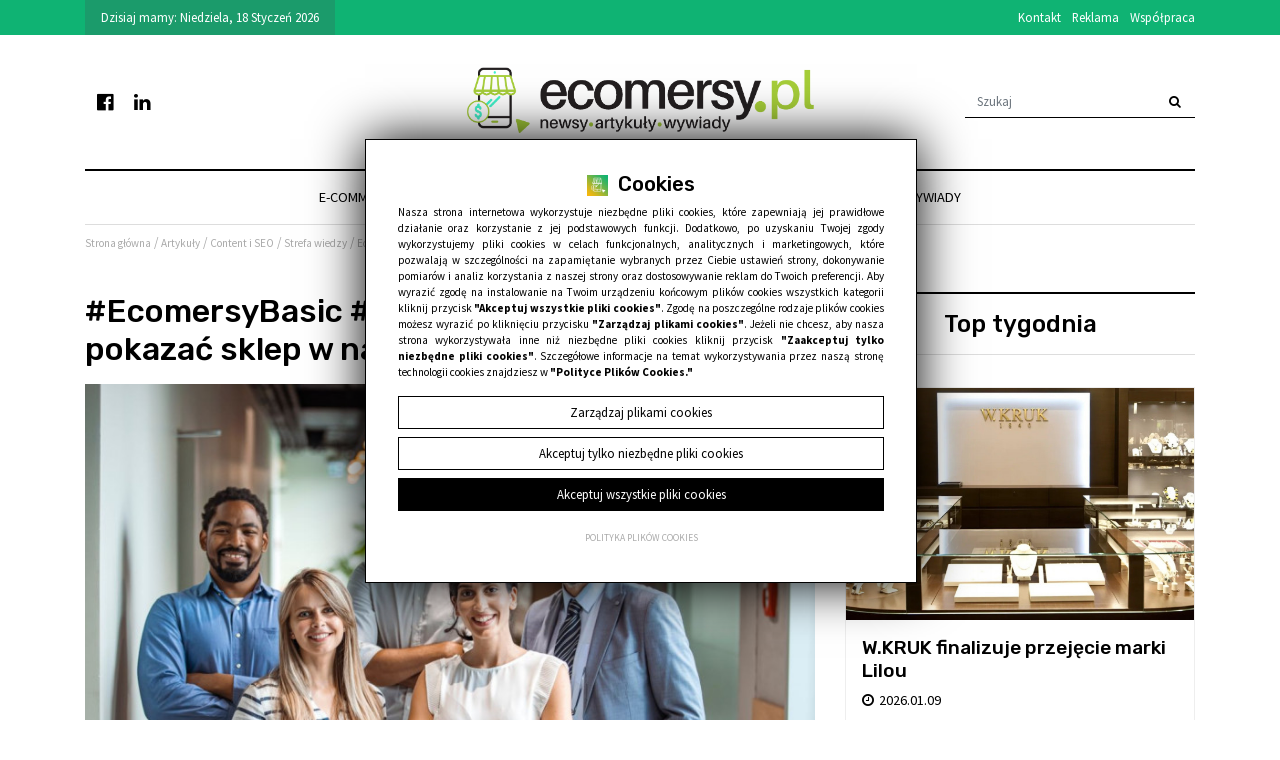

--- FILE ---
content_type: text/html; charset=UTF-8
request_url: https://ecomersy.pl/zakladka-o-nas-jak-pokazac-sklep-w-najlepszym-swietle
body_size: 12450
content:
<!DOCTYPE html>
<html lang="pl" class=""><head>
<meta charset="utf-8"><meta name="viewport" content="width=device-width, initial-scale=1.0, user-scalable=yes" /><title>#EcomersyBasic #52: Zakładka „O nas” – jak pokazać sklep w najlepszym świetle? - ecomersy</title><meta name="description" content="Chcesz, żeby osoby odwiedzające Twój sklep internetowy mogły lepiej poznać stworzoną przez Ciebie markę? Zależy Ci, aby potencjalni klienci zapamiętali najważniejsze informacje, a przy tym poczuli się zachęceni do pozostania na stronie? W takim razie powinieneś się przekonać, jaki potencjał kryje w sobie zakładka „O nas”. Co warto w niej zawrzeć, a czego unikać? Zostań z nami, aby zdobyć najważniejsze informacje!" /><meta name="keywords" content="" /><meta name="robots" content="index, follow" /><meta property="og:title" content="#EcomersyBasic #52: Zakładka „O nas” – jak pokazać sklep w najlepszym świetle? - ecomersy" /><meta property="og:type" content="article" /><meta property="og:url" content="https://ecomersy.pl/zakladka-o-nas-jak-pokazac-sklep-w-najlepszym-swietle" /><meta property="og:description" content="Chcesz, żeby osoby odwiedzające Twój sklep internetowy mogły lepiej poznać stworzoną przez Ciebie markę? Zależy Ci, aby potencjalni klienci zapamiętali najważniejsze informacje, a przy tym poczuli się zachęceni do pozostania na stronie? W takim razie powinieneś się przekonać, jaki potencjał kryje w sobie zakładka „O nas”. Co warto w niej zawrzeć, a czego unikać? Zostań z nami, aby zdobyć najważniejsze informacje!" /><meta property="og:image" content="https://assets.ecomersy.pl/thumbs/fit-600x400/2022-10::1666941331-zakladka-o-nas-jak-pokazac-sklep-w-najlepszym-swietle-ecoemrsybasic.jpeg" /><meta name="twitter:card" content="summary" /><meta name="twitter:title" content="#EcomersyBasic #52: Zakładka „O nas” – jak pokazać sklep w najlepszym świetle? - ecomersy" /><meta name="twitter:description" content="Chcesz, żeby osoby odwiedzające Twój sklep internetowy mogły lepiej poznać stworzoną przez Ciebie markę? Zależy Ci, aby potencjalni klienci zapamiętali najważniejsze informacje, a przy tym poczuli się zachęceni do pozostania na stronie? W takim razie powinieneś się przekonać, jaki potencjał kryje w sobie zakładka „O nas”. Co warto w niej zawrzeć, a czego unikać? Zostań z nami, aby zdobyć najważniejsze informacje!" /><meta name="twitter:image" content="https://assets.ecomersy.pl/thumbs/fit-600x400/2022-10::1666941331-zakladka-o-nas-jak-pokazac-sklep-w-najlepszym-swietle-ecoemrsybasic.jpeg" /><link rel="canonical" href="https://ecomersy.pl/zakladka-o-nas-jak-pokazac-sklep-w-najlepszym-swietle" /><link rel="icon" href="https://assets.ecomersy.pl/assets/img/favicon.png" type="image/png" /><link href="https://assets.ecomersy.pl/assets/pipe/1735494556-site.min.css" rel="stylesheet"><style></style>  
				<script>
					window.dataLayer = window.dataLayer || [];
					function gtag(){dataLayer.push(arguments);}
					gtag('consent', 'default', {"ad_storage":"denied","analytics_storage":"denied","ad_personalization":"denied","ad_user_data":"denied","personalization_storage":"denied","security_storage":"denied","functionality_storage":"denied","wait_for_update":5000});
				</script>
			 
				<script async src="https://www.googletagmanager.com/gtag/js?id=G-8D9RWN02XV"></script>
				<script>
					window.dataLayer = window.dataLayer || [];
					function gtag(){dataLayer.push(arguments);}
					gtag("js", new Date());
					gtag("config", "G-8D9RWN02XV");
				</script>
			
					<script>
						function consentEssential() {
							gtag("consent", "update", {"security_storage":"granted"});
						}
						function consentFunction() {
							gtag("consent", "update", {"security_storage":"granted","functionality_storage":"granted"});
						}
						function consentAnalytic() {
							gtag("consent", "update", {"security_storage":"granted","functionality_storage":"granted","analytics_storage":"granted"});
						}
						function consentMarketing() {
							gtag("consent", "update", {"security_storage":"granted","functionality_storage":"granted","analytics_storage":"granted","ad_storage":"granted","ad_personalization":"granted","ad_user_data":"granted","personalization_storage":"granted"});
						}
					</script>
				  
</head>
<body id="site" class="site site-zakladka-o-nas-jak-pokazac-sklep-w-najlepszym-swietle site-pl site-articles site-articles-show ">  
<div id="layout-default">
  <header>
  <div class="top">
    <div class="container">
      <div class="row">
        <div class="col-lg-4">
          <div class="widget-today">
            Dzisiaj mamy: 
            Niedziela, 18 Styczeń 2026          </div>
        </div>
        <div class="col-lg-4"></div>
        <div class="col-lg-4">
          <div class="widget widget-22 widget-cms-navigation widget-navigation widget-cms-navigation"><nav class="std ">
  <ul class="list-unstyled">
          <li class="link-41"><a href="/kontakt" title="Kontakt">Kontakt</a></li>              <li class="link-42"><a href="/reklama" title="Reklama">Reklama</a></li>              <li class="link-56"><a href="/wspolpraca" title="Współpraca">Współpraca</a></li>              </ul>
</nav>
<!-- / js -->

</div>        </div>
      </div>
    </div>
  </div>
  <div class="middle">
    <div class="container">
      <div class="row">
        <div class="col-lg-4 order-lg-2 col-8">
          <div class="widget widget-core-logo widget-logo widget-core-logo"><div id="logo">
  <a href="/"><img src="https://assets.ecomersy.pl/assets/img/logo.png?upd=1735494556" alt="ecomersy" class="img-fluid" data-src="https://assets.ecomersy.pl"></a></div>
<script type="application/ld+json">{"@context":"https:\/\/schema.org\/","@type":"Organization","url":"https:\/\/ecomersy.pl","logo":"https:\/\/ecomersy.pl\/assets\/img\/logo.png"}</script>
</div>        </div>
        <div class="col-lg-4 order-lg-1 col-4">
          <div class="widget widget-28 widget-cms-navigation widget-navigation widget-cms-navigation"><nav class="std ">
  <ul class="list-unstyled">
          <li class="link-69"><a href="https://www.facebook.com/Ecomersypl" target="_blank" rel="nofollow noopener" title=""><i class="fa fa-fw fa-facebook-official"></i></a></li>              <li class="link-68"><a href="https://#" target="_blank" rel="nofollow noopener" title=""><i class="fa fa-fw fa-linkedin"></i></a></li>              </ul>
</nav>
<!-- / js -->

</div>        </div>
        <div class="col-lg-4 order-lg-3">
          <div class="widget widget-39 widget-articles-search widget-search widget-articles-search"><form class="form-inline" method="post" autocomplete="off" action="/artykuly">
  <input class="form-control" type="search" name="phrase" placeholder="Szukaj">
  <input type="hidden" name="csrf" id="csrf" value="a1ded93dea0582e7dfa1047597de268ce22ea4d9dc54405fce0ae946bb9bfaf1" />  <button class="btn" type="submit">
    <i class="fa fa-fw fa-search"></i>  </button>
</form>

</div>        </div>
      </div>
    </div>
  </div>
  <div class="bottom">
    <div class="container">
      <div class="widget widget-1 widget-cms-navigation widget-navigation widget-cms-navigation"><nav class="std ">
  <ul class="list-unstyled">
          <li class="link-45"><a href="/kategoria-artykulu/88/e-commerce" title="E-commerce">E-commerce</a></li>              <li class="link-46"><a href="/kategoria-artykulu/105/marketing" title="Marketing">Marketing</a></li>              <li class="link-48"><a href="/kategoria-artykulu/91/social-media" title="Social Media">Social Media</a></li>              <li class="link-70"><a href="/kategoria-artykulu/111/dostawy-i-platnosci" title="Dostawy i płatności">Dostawy i&nbsp;płatności</a></li>              <li class="link-55"><a href="/kategoria-artykulu/98/strefa-wiedzy" title="Strefa wiedzy ">Strefa wiedzy <i class="fa fa-fw fa-caret-down"></i></a><ul class="list-unstyled"><li class="link-58"><a href="/kategoria-artykulu/97/ecomersy-basic" title="Ecomersy Basic">Ecomersy Basic</a></li><li class="link-63"><a href="/kategoria-artykulu/105/marketing" title="Marketing">Marketing</a></li><li class="link-54"><a href="/kategoria-artykulu/99/content-i-seo" title="Content i SEO">Content i&nbsp;SEO</a></li><li class="link-62"><a href="/kategoria-artykulu/104/social-media" title="Social Media">Social Media</a></li><li class="link-61"><a href="/kategoria-artykulu/103/narzedzia" title="Narzędzia">Narzędzia</a></li><li class="link-64"><a href="/kategoria-artykulu/106/trendy" title="Trendy">Trendy</a></li><li class="link-65"><a href="/kategoria-artykulu/107/inspiracje" title="Inspiracje">Inspiracje</a></li></ul></li>              <li class="link-66"><a href="/kategoria-artykulu/109/wywiady" title="Wywiady">Wywiady</a></li>              </ul>
</nav>
                    <nav class="ham">
    <div class="ham-btn">
      <a href="#" class="ham-switcher"><i class="fa fa-fw fa-bars"></i> Menu</a>    </div>
    <div class="ham-menu ham-menu-standard">
      <ul class="list-unstyled">
                  <li><a href="#" class="ham-switcher"><i class="fa fa-fw fa-bars"></i> Nawigacja (x)</a></li>
                          <li class="link-45"><a href="/kategoria-artykulu/88/e-commerce" title="E-commerce">E-commerce</a></li>                          <li class="link-46"><a href="/kategoria-artykulu/105/marketing" title="Marketing">Marketing</a></li>                          <li class="link-48"><a href="/kategoria-artykulu/91/social-media" title="Social Media">Social Media</a></li>                          <li class="link-70"><a href="/kategoria-artykulu/111/dostawy-i-platnosci" title="Dostawy i płatności">Dostawy i&nbsp;płatności</a></li>                          <li class="link-55"><a href="/kategoria-artykulu/98/strefa-wiedzy" title="Strefa wiedzy ">Strefa wiedzy <i class="fa fa-fw fa-caret-down"></i></a><ul class="list-unstyled"><li class="link-58"><a href="/kategoria-artykulu/97/ecomersy-basic" title="Ecomersy Basic">Ecomersy Basic</a></li><li class="link-63"><a href="/kategoria-artykulu/105/marketing" title="Marketing">Marketing</a></li><li class="link-54"><a href="/kategoria-artykulu/99/content-i-seo" title="Content i SEO">Content i&nbsp;SEO</a></li><li class="link-62"><a href="/kategoria-artykulu/104/social-media" title="Social Media">Social Media</a></li><li class="link-61"><a href="/kategoria-artykulu/103/narzedzia" title="Narzędzia">Narzędzia</a></li><li class="link-64"><a href="/kategoria-artykulu/106/trendy" title="Trendy">Trendy</a></li><li class="link-65"><a href="/kategoria-artykulu/107/inspiracje" title="Inspiracje">Inspiracje</a></li></ul></li>                          <li class="link-66"><a href="/kategoria-artykulu/109/wywiady" title="Wywiady">Wywiady</a></li>                          <li class="link-13"><a href="/reklama" title="Reklama">Reklama</a></li>                          <li class="link-10"><a href="/kontakt" title="Kontakt">Kontakt</a></li>                          <li class="link-33"><a href="/polityka-prywatnosci" title="Polityka prywatności">Polityka prywatności</a></li>                          <li class="link-34"><a href="/polityka-plikow-cookies" title="Polityka Plików Cookies">Polityka Plików Cookies</a></li>                      </ul>
          </div>
  </nav>
<!-- / js -->

</div>    </div>
  </div>
    <div class="bread">
    <div class="container">
      <div class="widget widget-core-breadcrumbs widget-breadcrumbs widget-core-breadcrumbs">  <div class="breadcrumbs" itemscope="itemscope" itemtype="http://schema.org/BreadcrumbList"><span class="element" itemscope="itemscope" itemprop="itemListElement" itemtype="http://schema.org/ListItem"><a href="/" itemprop="item"><span itemprop="name">Strona główna</span></a><meta itemprop="position" content="1" /><span class="after"></span></span><span class="seperator"> / </span><span class="element" itemscope="itemscope" itemprop="itemListElement" itemtype="http://schema.org/ListItem"><span class="before"></span><a href="/artykuly" itemprop="item"><span itemprop="name">Artykuły</span></a><meta itemprop="position" content="2" /><span class="after"></span></span><span class="seperator"> / </span><span class="element" itemscope="itemscope" itemprop="itemListElement" itemtype="http://schema.org/ListItem"><span class="before"></span><a href="/kategoria-artykulu/99/content-i-seo" itemprop="item"><span itemprop="name">Content i SEO</span></a><meta itemprop="position" content="3" /><span class="after"></span></span><span class="seperator"> / </span><span class="element" itemscope="itemscope" itemprop="itemListElement" itemtype="http://schema.org/ListItem"><span class="before"></span><a href="/kategoria-artykulu/98/strefa-wiedzy" itemprop="item"><span itemprop="name">Strefa wiedzy</span></a><meta itemprop="position" content="4" /><span class="after"></span></span><span class="seperator"> / </span><span class="element" itemscope="itemscope" itemprop="itemListElement" itemtype="http://schema.org/ListItem"><span class="before"></span><a href="/kategoria-artykulu/97/ecomersy-basic" itemprop="item"><span itemprop="name">Ecomersy Basic</span></a><meta itemprop="position" content="5" /><span class="after"></span></span><span class="seperator"> / </span><span class="element" itemscope="itemscope" itemprop="itemListElement" itemtype="http://schema.org/ListItem"><span class="before"></span><a href="/zakladka-o-nas-jak-pokazac-sklep-w-najlepszym-swietle" itemprop="item"><span itemprop="name">#EcomersyBasic #52: Zakładka „O nas” – jak pokazać sklep w najlepszym świetle?</span></a><meta itemprop="position" content="6" /><span class="after"></span></span></div>
</div>    </div>
  </div>
</header>

  <div id="main">
    <div class="container">
      <div class="row">
        <div class="col-sm-8">
          <div id="action" class="action-articles action-articles-show action-action-articles-articles-show action-articles-show-1003988"><article>
  <h1>#EcomersyBasic #52: Zakładka „O nas” – jak pokazać sklep w najlepszym świetle?</h1>
  <div class="photo photo-main">
    <a href="https://assets.ecomersy.pl/thumbs/1000xauto/2022-10::1666941331-zakladka-o-nas-jak-pokazac-sklep-w-najlepszym-swietle-ecoemrsybasic.jpeg" data-lightbox="roadtrip">
      <img src="https://assets.ecomersy.pl/thumbs/800xauto/2022-10::1666941331-zakladka-o-nas-jak-pokazac-sklep-w-najlepszym-swietle-ecoemrsybasic.jpeg" alt="#EcomersyBasic #52: Zakładka „O nas” – jak pokazać sklep w najlepszym świetle?" class="img-fluid" data-src="https://assets.ecomersy.pl">    </a>
  </div>
  <div class="date">2022.10.28</div>
  <div class="categories">
          <a href="/kategoria-artykulu/99/content-i-seo">Content i SEO</a>              <a href="/kategoria-artykulu/98/strefa-wiedzy">Strefa wiedzy</a>              <a href="/kategoria-artykulu/97/ecomersy-basic">Ecomersy Basic</a>          </div>
  <div class="content"><p><strong>Chcesz, żeby osoby odwiedzające Twój sklep internetowy mogły lepiej poznać stworzoną przez Ciebie markę? Zależy Ci, aby potencjalni klienci zapamiętali najważniejsze informacje, a&nbsp;przy tym poczuli się zachęceni do pozostania na stronie? W&nbsp;takim razie powinieneś się przekonać, jaki potencjał kryje w&nbsp;sobie zakładka „O nas”. Co warto w&nbsp;niej zawrzeć, a&nbsp;czego unikać? Zostań z&nbsp;nami, aby zdobyć najważniejsze informacje!</strong></p>
<h2>Jakie funkcje pełni zakładka „O nas”?</h2>
<p>Zakładka „O nas” odgrywa bardzo istotną rolę – to właśnie dzięki niej odwiedzający mogą dowiedzieć się, czym dokładnie zajmuje się Twoja firma, jaki jest jej profil działalności, jakie usługi i/lub produkty oferuje. Można powiedzieć, że w&nbsp;przypadku sklepów internetowych podstrona ta zastępuje kontakt face-to-face ze sprzedawcą. Warto więc wyjść konsumentom naprzeciw i&nbsp;spróbować spełnić ich oczekiwania. Tylko czego właściwie oczekują konsumenci? Przede wszystkim rzeczowości i&nbsp;zwięzłości. „Lanie wody” w&nbsp;tym przypadku na pewno się nie sprawdzi – nie masz na nie przestrzeni. Większość odbiorców poczuje się zniechęcona również wtedy, gdy zobaczy ścianę tekstu (szczególnie napisaną małym fontem). Oprócz tego, zakładka „O nas” powinna wzbudzać zaufanie i&nbsp;kreować wizerunek marki w&nbsp;sieci.</p>
<h2>Opowiedz swoją historię</h2>
<p>Dzięki zakładce „O nas” użytkownicy mogą zrozumieć, jakimi wartościami się kierujesz i&nbsp;jakie przyświecają Ci cele. Znakomitym pomysłem okaże się pokazanie „ludzkiej twarzy” firmy, ponieważ w&nbsp;ten sposób skrócisz dystans między nadawcą a&nbsp;odbiorcą, wywołasz pozytywne odczucia i&nbsp;udowodnisz, że w&nbsp;Twoim sklepie internetowym liczą się ludzie, a&nbsp;nie instytucja. Pamiętaj, by nie posługiwać się wyświechtanymi frazesami (przykład: „młody, dynamiczny zespół”) i&nbsp;oklepanymi hasłami – pokaż swoją indywidualność i&nbsp;kreatywność! Polecamy również sięgnąć po storytelling, gdyż angażujące historie łatwiej zapadają w&nbsp;pamięć. Opowiedz, jak powstała Twoja firma i&nbsp;dlaczego powstała, podziel się osobistym doświadczeniem, przedstaw problemy, z&nbsp;którymi musiałeś się zmierzyć. W&nbsp;ten sposób nawiążesz z&nbsp;potencjalnymi klientami bardziej osobistą więź i&nbsp;zdobędziesz ich szacunek. Poświęć tej podstronie trochę czasu, a&nbsp;szybko zobaczysz efekty.</p>
<hr />
<p><span style="color:#e03e2d;"><strong>Zobacz też:</strong></span> <a href="/ecomersybasic-38-jak-skutecznie-prowadzic-blog-w-sklepie-internetowym">EcomersyBasic #38: Jak skutecznie prowadzić blog w&nbsp;sklepie internetowym?</a></p>
<hr />
<h2>Określenie grupy docelowej</h2>
<p>Metaforycznie rzecz ujmując, każdy tekst powinien wiedzieć, do kogo mówi. Nie inaczej jest z&nbsp;zakładką „O nas”. Przed jej stworzeniem określ docelową grupę odbiorczą i&nbsp;zastanów się, jakie ma potrzeby, pragnienia i&nbsp;obawy, jakie wyznaje wartości, co jest dla niej ważne. Weź pod uwagę dane demograficzne: wiek, płeć, miejsce zamieszkania, status społeczny. Mimo nazwy stawiającej w&nbsp;centrum firmę, w&nbsp;zakładce „O nas” należy uwzględnić perspektywę klienta i&nbsp;utwierdzić go w&nbsp;przekonaniu, że właśnie Twoja oferta to trafny wybór. Nie zapominaj, że większość z&nbsp;nas przy podejmowaniu decyzji kieruje się emocjami i&nbsp;intuicją. Uważaj jednak, by nie przesadzić: granie na uczuciach nie jest pozytywnie postrzegane i&nbsp;kojarzy się z&nbsp;nieszczerością oraz nieprofesjonalnością. Dlatego najważniejszy okazuje się balans i&nbsp;zachowywanie odpowiednich proporcji między merytoryką a&nbsp;wpływaniem na emocje.</p>
<h2>Konkretna wiedza i&nbsp;wizerunek eksperta</h2>
<p>No właśnie, konkrety. Zakładka „O nas” powinna stawiać Cię w&nbsp;roli eksperta i&nbsp;autorytetu (chociaż niekoniecznie stawiać na piedestale czy wywyższać ponad innych). Chodzi o&nbsp;to, by odbiorcy odczuwali zarówno szacunek, jak i&nbsp;sympatię. Dzięki konkretnym referencjom (poleceniom), nagrodom, osiągnięciom oraz sukcesom wzbudzisz ich podziw i&nbsp;pokażesz, że warto Ci zaufać, ponieważ znasz się na tym, co robisz. Przedstaw też swój zespół – najlepiej razem ze zdjęciami i&nbsp;krótkim opisem. W&nbsp;ten sposób łatwo połączyć wcześniej wspomniane szacunek i&nbsp;sympatię. Udowodnij klientom, że Twoi pracownicy są nie tylko specjalistami w&nbsp;swoich dziedzinach, ale też ciekawymi, miłymi osobami. Możesz dodatkowo pokazać funkcjonowanie firmy „od kuchni”. Wykaż się transparentnością – opisz swój model biznesowy, sposób wytwarzania produktów i&nbsp;świadczenia usług.</p>
<h2>Język i&nbsp;forma</h2>
<p>Zakładka „O nas” jest jednym z&nbsp;elementów contentu. Zwróć uwagę na język, którym zostanie opisania treść. Najlepiej postawić na krótkie, dynamiczne zdania, zawierające więcej czasowników niż rzeczowników (w ten sposób odbiorca ma wrażenie, że tekst „biegnie” i&nbsp;się nie nudzi), prostotę (ale nie potoczność) oraz język korzyści. W&nbsp;tym miejscu doskonale sprawdzi się Call to Action (wezwanie do działania), czyli komunikaty zawierające czasowniki w&nbsp;trybie rozkazującym bądź w&nbsp;pierwszej osobie. Pokażesz w&nbsp;ten sposób odwiedzającemu, co powinien zrobić, kiedy opuści zakładkę „O nas”. Ogromne znaczenie ma także atrakcyjna forma graficzna tej podstrony. Jest to pierwsza rzecz, jaką zobaczy klient. Upewnij się, że wszystko wygląda spójnie, estetycznie i&nbsp;czytelnie, a&nbsp;poszczególne elementy do siebie pasują, tworząc spójną całość. Jeżeli budżet pozwoli, zdecyduj się na atrakcyjne przejścia czy animacje.</p>
<h2>Podsumowanie w&nbsp;pigułce</h2>
<p>Tworząc podstronę „O nas”, należy mieć na względzie kilka czynników: oryginalność opisu, brak schematyczności, oddanie indywidualnego charakteru przedsiębiorstwa i&nbsp;skupienie na potrzebach klientów. Kierując się naszymi wskazówkami, bez wątpienia uda Ci się zwiększyć konwersję w&nbsp;sklepie internetowym. Aby ułatwić sobie pracę, stwórz dokładny plan i&nbsp;zawrzyj w&nbsp;nim wszystko, co ma się znaleźć w&nbsp;zakładce. </p><div class="widget widget-cms-photos widget-photos widget-cms-photos">
</div></div>
  <div class="tags">
      </div>
</article>
<div class="widget widget-8 widget-widgets-facebook-comments widget-comments widget-facebook-comments"><div id="fb-root"></div>
<script>(function(d, s, id) {
var js, fjs = d.getElementsByTagName(s)[0];
if (d.getElementById(id)) return;
js = d.createElement(s); js.id = id;
js.src = "//connect.facebook.net/pl_PL/sdk.js#xfbml=1&version=v2.5";
fjs.parentNode.insertBefore(js, fjs);
}(document, 'script', 'facebook-jssdk'));</script>
<div class="fb-comments" data-href="https://ecomersy.pl/loova-z-odswiezonym-sklepem-online-nowa-wspolpraca-w-portfolio-medializer" data-width="100%"></div>

</div><div class="widget widget-12 widget-banners-group widget-group widget-banners-group"><div class="widget-header"><span>Polecamy</span></div>  <div class="row">
      <div class="cl col-sm-6">
  <section class="banner section-banner section-banner-1247">
    <a href="/banner/1247">
      <span class="thumb">
        <img src="https://assets.ecomersy.pl/thumbs/autoxauto/2024-02::1706870967-ecomersy-basic-111-marka-osobista-5-sposbow-na-nawiazanie-przyjacielskich-relacji-z-klientem.jpg" alt="" class="img-fluid" data-src="https://assets.ecomersy.pl">      </span>
      <div class="description">
              </div>
    </a>
  </section>
</div>

        <div class="cl col-sm-6">
  <section class="banner section-banner section-banner-1250">
    <a href="/banner/1250">
      <span class="thumb">
        <img src="https://assets.ecomersy.pl/thumbs/autoxauto/2024-01::1706098350-ecomersy-art-zero-click-searches-czy-mozna-je-wykorzystac-w-strategii-marketingowej.jpg" alt="" class="img-fluid" data-src="https://assets.ecomersy.pl">      </span>
      <div class="description">
              </div>
    </a>
  </section>
</div>

    </div>

</div>
</div>
        </div>
        <div class="col-sm-4">
          <div id="region-sidebar"><div class="widget widget-5 widget-articles-popular widget-popular widget-articles-popular"><div class="widget-header"><span>Top tygodnia</span></div><div class="row">
      <div class="cl col-md-12">
  <section class="section-article section-article-1005573">
          <div class="photo"><a href="/wkruk-finalizuje-przejecie-marki-lilou"><img src="https://assets.ecomersy.pl/thumbs/fit-600x400/2026-01::1767955203-franczyza-wkruk-3-1.jpg" alt="W.KRUK finalizuje przejęcie marki Lilou" class="img-fluid" data-src="https://assets.ecomersy.pl"></a></div>
              <h2><a href="/wkruk-finalizuje-przejecie-marki-lilou">W.KRUK finalizuje przejęcie marki Lilou</a></h2>
              <div class="date">2026.01.09</div>
                  <div class="sneak">W.KRUK S.A., sfinalizowała przejęcie polskiej marki biżuterii Lilou. Podpisanie umów przyrzeczonych z dotychczasowymi właścicielami oznacza zamknięcie jednej z istotniejszych transakcji na rynku jubilerskim w ostatnich latach i wzmocnienie pozycji W.KRUK w segmencie biżuterii lifestyle’owej i personalizowanej.</div>
              <div class="more"><a href="/wkruk-finalizuje-przejecie-marki-lilou">Czytaj całość</a></div>
      </section>
</div>

        <div class="cl col-md-12">
  <section class="section-article section-article-1005575">
          <div class="photo"><a href="/milionowe-kary-dla-zalando-i-temu-uokik-rozprawia-sie-z-falszywymi-promocjami"><img src="https://assets.ecomersy.pl/thumbs/fit-600x400/2026-01::1768214581-discount-shopping-season-with-sale1.jpg" alt="Milionowe kary dla Zalando i Temu. UOKiK rozprawia się z fałszywymi promocjami" class="img-fluid" data-src="https://assets.ecomersy.pl"></a></div>
              <h2><a href="/milionowe-kary-dla-zalando-i-temu-uokik-rozprawia-sie-z-falszywymi-promocjami">Milionowe kary dla Zalando i Temu. UOKiK rozprawia się z fałszywymi promocjami</a></h2>
              <div class="date">2026.01.12</div>
                  <div class="sneak">Prezes UOKiK nałożył kary na dwie platformy e-commerce – Zalando i Temu – za naruszanie przepisów dyrektywy Omnibus dotyczących informowania o promocjach. Łączna wysokość kar wynosi blisko 37 mln zł. Urząd uznał, że przedsiębiorcy wprowadzali konsumentów w błąd, nieprawidłowo prezentując najniższą cenę z 30 dni przed obniżką.</div>
              <div class="more"><a href="/milionowe-kary-dla-zalando-i-temu-uokik-rozprawia-sie-z-falszywymi-promocjami">Czytaj całość</a></div>
      </section>
</div>

        <div class="cl col-md-12">
  <section class="section-article section-article-1005576">
          <div class="photo"><a href="/esotiq-henderson-z-mocnym-finiszem-roku"><img src="https://assets.ecomersy.pl/thumbs/fit-600x400/2026-01::1768220787-wizka-czysta-witryna-2.png" alt="Esotiq & Henderson z mocnym finiszem roku" class="img-fluid" data-src="https://assets.ecomersy.pl"></a></div>
              <h2><a href="/esotiq-henderson-z-mocnym-finiszem-roku">Esotiq &amp; Henderson z mocnym finiszem roku</a></h2>
              <div class="date">2026.01.12</div>
                  <div class="sneak">Grupa Esotiq & Henderson zakończyła 2025 rok bardzo dobrymi wynikami w kanale online. Jak wynika z danych spółki, sprzedaż e-commerce w grudniu osiągnęła ok. 13,5 mln zł, co oznacza wzrost o 32% rok do roku. To jeden z najlepszych miesięcy w historii firmy pod względem sprzedaży internetowej.</div>
              <div class="more"><a href="/esotiq-henderson-z-mocnym-finiszem-roku">Czytaj całość</a></div>
      </section>
</div>

        <div class="cl col-md-12">
  <section class="section-article section-article-1005574">
          <div class="photo"><a href="/zalando-tnie-koszty-w-niemczech-tysiace-pracownikow-straca-zatrudnienie"><img src="https://assets.ecomersy.pl/thumbs/fit-600x400/2026-01::1767960192-shutterstock-1540311032-zalando-scaled.jpg" alt="Zalando tnie koszty w Niemczech. Tysiące pracowników stracą zatrudnienie" class="img-fluid" data-src="https://assets.ecomersy.pl"></a></div>
              <h2><a href="/zalando-tnie-koszty-w-niemczech-tysiace-pracownikow-straca-zatrudnienie">Zalando tnie koszty w Niemczech. Tysiące pracowników stracą zatrudnienie</a></h2>
              <div class="date">2026.01.09</div>
                  <div class="sneak">Zalando ogłosiło zamknięcie jednego ze swoich kluczowych centrów logistycznych w Niemczech – decyzja ta oznacza zwolnienia na dużą skalę, a jednocześnie jest elementem szeroko zakrojonej reorganizacji działalności firmy w Europie.</div>
              <div class="more"><a href="/zalando-tnie-koszty-w-niemczech-tysiace-pracownikow-straca-zatrudnienie">Czytaj całość</a></div>
      </section>
</div>

        <div class="cl col-md-12">
  <section class="section-article section-article-1005580">
          <div class="photo"><a href="/siri-zasilana-technologia-google-apple-zmienia-strategie-ai"><img src="https://assets.ecomersy.pl/thumbs/fit-600x400/2026-01::1768383347-siri-po-polsku.jpg" alt="Siri zasilana technologią Google. Apple zmienia strategię AI" class="img-fluid" data-src="https://assets.ecomersy.pl"></a></div>
              <h2><a href="/siri-zasilana-technologia-google-apple-zmienia-strategie-ai">Siri zasilana technologią Google. Apple zmienia strategię AI</a></h2>
              <div class="date">2026.01.14</div>
                  <div class="sneak">Apple i Google zacieśniają współpracę w obszarze sztucznej inteligencji – modele Gemini opracowane przez Google mają zostać wykorzystane w odświeżonej wersji Siri, której premiera planowana jest jeszcze w tym roku. Porozumienie wzmacnia pozycję Google’a w rywalizacji z OpenAI i daje Apple dostęp do zaawansowanych rozwiązań AI dla ponad dwóch miliardów...</div>
              <div class="more"><a href="/siri-zasilana-technologia-google-apple-zmienia-strategie-ai">Czytaj całość</a></div>
      </section>
</div>

    </div>

</div><div class="widget widget-23 widget-banners-group widget-group widget-banners-group">  <div class="row">
  </div>

</div>
</div>        </div>
      </div>
    </div>
  </div>
  <footer>
  <div class="bottom">
    <div class="container-fluid text-center">
      <div class="row">
        <div class="col-sm-7 text-sm-left">
          <div class="widget widget-7 widget-cms-navigation widget-navigation widget-cms-navigation"><nav class="std ">
  <ul class="list-unstyled">
          <li class="link-13"><a href="/reklama" title="Reklama">Reklama</a></li>              <li class="link-10"><a href="/kontakt" title="Kontakt">Kontakt</a></li>              <li class="link-33"><a href="/polityka-prywatnosci" title="Polityka prywatności">Polityka prywatności</a></li>              <li class="link-34"><a href="/polityka-plikow-cookies" title="Polityka Plików Cookies">Polityka Plików Cookies</a></li>              </ul>
</nav>
<!-- / js -->

</div>        </div>
        <div class="col-sm-5 text-sm-right">
          2022 &copy; ecomersy.pl
          <a href="http://medializer.pl" target="_blank">Realizacja: medializer.pl</a>        </div>
      </div>
    </div>
  </div>
</footer>

</div>
  <div id="notify">
      </div>
      <div class="widget widget-core-cookies-consent widget-cookies-consent widget-core-cookies-consent">      <div id="popup" class="popup-cookies">
      <div class="inner">
        <div class="cookies-consent">
          <h2><img src="https://assets.ecomersy.pl/assets/img/favicon.png?upd=1735494556" alt="" class="img-fluid" data-src="https://assets.ecomersy.pl"> Cookies</h2>
                              <div class="text">Nasza strona internetowa wykorzystuje niezbędne pliki cookies, które zapewniają jej prawidłowe działanie oraz korzystanie z jej podstawowych funkcji. Dodatkowo, po uzyskaniu Twojej zgody wykorzystujemy pliki cookies w celach funkcjonalnych, analitycznych i marketingowych, które pozwalają w szczególności na zapamiętanie wybranych przez Ciebie ustawień strony, dokonywanie pomiarów i analiz korzystania z naszej strony oraz dostosowywanie reklam do Twoich preferencji. Aby wyrazić zgodę na instalowanie na Twoim urządzeniu końcowym plików cookies wszystkich kategorii kliknij przycisk <strong>"Akceptuj wszystkie pliki cookies"</strong>. Zgodę na poszczególne rodzaje plików cookies możesz wyrazić po kliknięciu przycisku <strong>"Zarządzaj plikami cookies"</strong>. Jeżeli nie chcesz, aby nasza strona wykorzystywała inne niż niezbędne pliki cookies kliknij przycisk <strong>"Zaakceptuj tylko niezbędne pliki cookies"</strong>. Szczegółowe informacje na temat wykorzystywania przez naszą stronę technologii cookies znajdziesz w <a href="/polityka-plikow-cookies">"Polityce Plików Cookies."</a></div>
          <div class="btn btn-manage">Zarządzaj plikami cookies</div>
          <div class="btn btn-essential">Akceptuj tylko niezbędne pliki cookies</div>
          <div class="btn btn-all">Akceptuj wszystkie pliki cookies</div>
          <div class="settings">
            <form accept-charset="utf-8" class="form-vertical" id="form-iq62n5zwgx" autocomplete="off" data-toggle="validator" method="POST" action="https://ecomersy.pl/cookies/consent-set"><input type="hidden" name="csrf" id="csrf" value="a1ded93dea0582e7dfa1047597de268ce22ea4d9dc54405fce0ae946bb9bfaf1" />                                    <div class="checkboxes">
                              <div class="element">
                                      <div class="form-group custom-control custom-checkbox"><input type="hidden" name="essential" value="0"><input class="custom-control-input" disabled id="essential" type="checkbox" name="essential" checked="checked" value="1"><label class="custom-control-label" for="essential">Niezbędne pliki cookies</label></div>                                                        <div class="sneak">Niezbędne pliki cookies to techniczne pliki cookies, które umożliwiają użytkownikowi przeglądanie strony internetowej oraz...</div>
                    <div class="more">Czytaj całość</div>
                    <div class="details">Niezbędne pliki cookies to techniczne pliki cookies, które umożliwiają użytkownikowi przeglądanie strony internetowej oraz korzystanie z jej podstawowych funkcji. Ten rodzaj plików cookies jest niezbędny do przepływu informacji przez sieć teleinformatyczną lub do świadczenia usług na żądanie użytkownika.</div>
                                  </div>
                                            <div class="element">
                                      <div class="form-group custom-control custom-checkbox"><input type="hidden" name="function" value="0"><input class="custom-control-input" id="function" type="checkbox" name="function" checked="checked" value="1"><label class="custom-control-label" for="function">Funkcjonalne pliki cookies</label></div>                                                                          <div class="sneak">Funkcjonalne pliki cookies m.in. umożliwiają zapamiętanie wybranych przez użytkownika ustawień strony, zapewniają większą funkcjonalność...</div>
                    <div class="more">Czytaj całość</div>
                    <div class="details">Funkcjonalne pliki cookies m.in. umożliwiają zapamiętanie wybranych przez użytkownika ustawień strony, zapewniają większą funkcjonalność i personalizację.</div>
                                  </div>
                                            <div class="element">
                                      <div class="form-group custom-control custom-checkbox"><input type="hidden" name="analytic" value="0"><input class="custom-control-input" id="analytic" type="checkbox" name="analytic" checked="checked" value="1"><label class="custom-control-label" for="analytic">Analityczne pliki cookies</label></div>                                                                          <div class="sneak">Analityczne pliki cookies pomagają w szczególności badać statystyki dotyczące wizyt i źródeł ruchu na...</div>
                    <div class="more">Czytaj całość</div>
                    <div class="details">Analityczne pliki cookies pomagają w szczególności badać statystyki dotyczące wizyt i źródeł ruchu na stronie. Ponadto, umożliwiają uzyskać informację w jaki sposób Użytkownik korzysta ze strony oraz które zakładki strony są najbardziej popularne. Dzięki analitycznym plikom cookies możemy monitorować i poprawiać wydajność naszej strony. Akceptacja analitycznych plików cookies wiąże się z zainstalowaniem w urządzeniu końcowym użytkownika plików cookies tworzonych przez serwisy podmiotów trzecich, których usługi są wykorzystywane na naszej stronie.</div>
                                  </div>
                                            <div class="element">
                                      <div class="form-group custom-control custom-checkbox"><input type="hidden" name="marketing" value="0"><input class="custom-control-input" id="marketing" type="checkbox" name="marketing" checked="checked" value="1"><label class="custom-control-label" for="marketing">Marketingowe pliki cookies</label></div>                                                                          <div class="sneak">Marketingowe pliki cookies umożliwiają śledzenie użytkowników na stronach internetowych, co umożliwia dostosowanie naszej strony...</div>
                    <div class="more">Czytaj całość</div>
                    <div class="details">Marketingowe pliki cookies umożliwiają śledzenie użytkowników na stronach internetowych, co umożliwia dostosowanie naszej strony oraz wyświetlanych na niej treści (w tym treści marketingowych) do preferencji użytkownika. Marketingowe pliki cookies pozwalają na budowanie profilu zainteresowań użytkownika i wyświetlanie odpowiednich reklam także na innych stronach (remarketing). Akceptacja marketingowych plików cookies wiąże się z zainstalowaniem w urządzeniu końcowym użytkownika plików cookies tworzonych przez serwisy podmiotów trzecich, których usługi są wykorzystywane na naszej stronie.</div>
                                  </div>
                                        </div>
            <button value="back" type="submit" name="submit" class="btn btn-save">Zapisz</button>            <input type="hidden" name="_token" value=""></form>          </div>
          <div class="links">
                          <a href="/polityka-plikow-cookies">Polityka plików cookies</a>                                  </div>
        </div>
      </div>
      <!-- .mask -->
    </div>
  <div class="cookies-consent-reset"><a href="/cookies/consent-reset">Zarządzaj plikami cookies</a></div>
<!-- / js -->

</div>    <script src="https://cdnjs.cloudflare.com/ajax/libs/jquery/3.5.1/jquery.min.js" integrity="sha512-bLT0Qm9VnAYZDflyKcBaQ2gg0hSYNQrJ8RilYldYQ1FxQYoCLtUjuuRuZo+fjqhx/qtq/1itJ0C2ejDxltZVFg==" crossorigin="anonymous" referrerpolicy="no-referrer"></script><script src="https://assets.ecomersy.pl/assets/pipe/1735494557-all.min.js" defer></script><script src="https://cdnjs.cloudflare.com/ajax/libs/bootstrap/4.6.1/js/bootstrap.min.js" integrity="sha512-UR25UO94eTnCVwjbXozyeVd6ZqpaAE9naiEUBK/A+QDbfSTQFhPGj5lOR6d8tsgbBk84Ggb5A3EkjsOgPRPcKA==" crossorigin="anonymous" referrerpolicy="no-referrer"></script>  <script src="https://assets.ecomersy.pl/assets/js/popup.js" defer></script><script src="https://cdnjs.cloudflare.com/ajax/libs/js-cookie/3.0.5/js.cookie.min.js" integrity="sha512-nlp9/l96/EpjYBx7EP7pGASVXNe80hGhYAUrjeXnu/fyF5Py0/RXav4BBNs7n5Hx1WFhOEOWSAVjGeC3oKxDVQ==" crossorigin="anonymous" referrerpolicy="no-referrer"></script><script type="text/javascript">

  $(document).ready(function() {
  
  	$('.cookies-consent .btn-manage').click(function() {
  		$('.cookies-consent .text').hide();
  		$('.cookies-consent .btn-essential').hide();
  		$('.cookies-consent .settings').show();
  	});
  
  	$('.cookies-consent .more').click(function() {
  		$(this).prev('.sneak').hide();
  		$(this).next('.details').css('display', 'inline');
  		$(this).hide();
  	});
  
  	$('.cookies-consent .btn-all').click(function() {
  		Cookies.set('cookies-consent', 'essential_function_analytic_marketing', {expires: 365, secure: true});
  		consentMarketing();
  	});
  
  	$('.cookies-consent .btn-essential').click(function() {
  		Cookies.set('cookies-consent', 'essential', {expires: 365, secure: true});
  		consentEssential();
  	});
  
  	$('.cookies-consent .btn-save').click(function() {
  			
  		form = $('.cookies-consent form').serializeArray();
  		types = 'essential';
  		$.each(form, function(index, type) {
  			if(type.value == '1' && type.name != 'essential') {
  				types += '_' + type.name;
  					
  			}
  		});
  			
  		Cookies.set('cookies-consent', types, {expires: 365, secure: true});
  			
  		if(types.includes('marketing')) {
  			consentMarketing();
  		} else if(types.includes('analytic')) {
  			consentAnalytic();
  		} else if(types.includes('function')) {
  			consentFunction();
  		} else {
  			consentEssential();
  		}
  
  	});
  
  	$('.cookies-consent .btn-all, .cookies-consent .btn-essential, .cookies-consent .btn-save').click(function() {
  		$('#popup .mask').hide();
  		$('#popup .inner').hide();
  		return false;
  	});
  
  });

</script>  <link rel="stylesheet" href="https://cdnjs.cloudflare.com/ajax/libs/font-awesome/4.7.0/css/font-awesome.min.css" integrity="sha512-SfTiTlX6kk+qitfevl/7LibUOeJWlt9rbyDn92a1DqWOw9vWG2MFoays0sgObmWazO5BQPiFucnnEAjpAB+/Sw==" crossorigin="anonymous" referrerpolicy="no-referrer" /><script src="https://cdnjs.cloudflare.com/ajax/libs/simplelightbox/1.17.3/simple-lightbox.min.js" integrity="sha512-smeQCUhEoyzDf1pgjbpmQdVLAMXeEkXoF1Fp+s27xze7nfSJpNpxquopdEsMK98vXSEbcuwY3GhNJihsIwRYpg==" crossorigin="anonymous" referrerpolicy="no-referrer"></script><link rel="stylesheet" href="https://cdnjs.cloudflare.com/ajax/libs/simplelightbox/1.17.3/simplelightbox.min.css" integrity="sha512-I2EAKYq36GojSUJVy8Gjxo+2XoEDfKHfXh1smHYlPCLdcAc2CxPlQuVnjXleZfpsRCaACp2jb3uSRWoos1rFug==" crossorigin="anonymous" referrerpolicy="no-referrer" />
			<script type="text/javascript">
			$(document).ready(function() {
				if($("a[data-lightbox='roadtrip']").length) {
					$("a[data-lightbox='roadtrip']").simpleLightbox({
						swipeClose: false,
						history: false,
						docClose: false,
						captionsData: "title",
						widthRatio: 0.8
					});
				}
				if($("a[data-lightbox='single']").length) {
					$("a[data-lightbox='single']").simpleLightbox({
						loop: false,
						swipeClose: false,
						history: false,
						captionsData: "title",
						widthRatio: 0.8
					});
				}
			});
			</script>
		  
</body>
</html>


